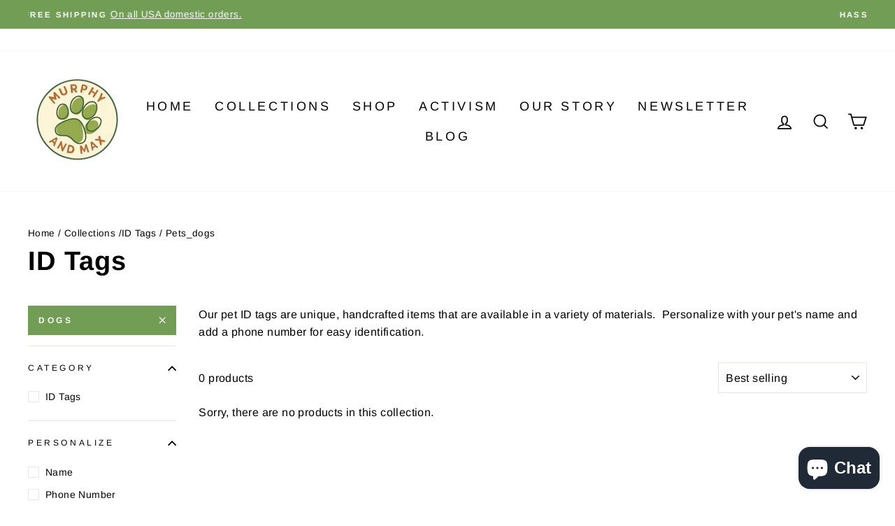

--- FILE ---
content_type: text/javascript
request_url: https://www.murphyandmax.com/cdn/shop/t/6/assets/edd_general_settings.js?v=6736458109934858971703572202
body_size: -378
content:
var edd_options={is_enabled:"1",cutoff_time:"12:00 AM",minimum_val:"1",miximum_val:"3",off_day:["Saturday","Sunday","no_off_day"],message:"\xA0Estimated Delivery {min_lead_days,3} to {MAX_LEAD_DAYS,6}",msg_preview:{font_size:"16",font_weight:"bold",text_align:"left",border:"rgb(232 232 232)",color:"#564f4c",highlight_clr:"",background_clr:"#f3f3f3",background_option:"color      ",icon:"img/icon_img36.png"},date_format:"6",is_all_products:"1",display_on_other_page:"0",cutofftime_enable:"0",detail_page_class:"",trial_active:0,trial_end_date:null,additional_script:" ",delivery_icon:"img/icon_img36.png",custom_date_format:" ",date_option:"default",is_rule_set_for_location:"0",allow_store:0,allow_store_end_date:"not_get",plan_info:{plan:"premium",is_active:1},edd_customer_option:[],store_id:"926"},edd_customer_option=[],edd_is_install=1,edd_plan_info={plan:"premium",is_active:1},edd_random_string="pSyAC",check_edd_data_from_liquid="1";
//# sourceMappingURL=/cdn/shop/t/6/assets/edd_general_settings.js.map?v=6736458109934858971703572202
